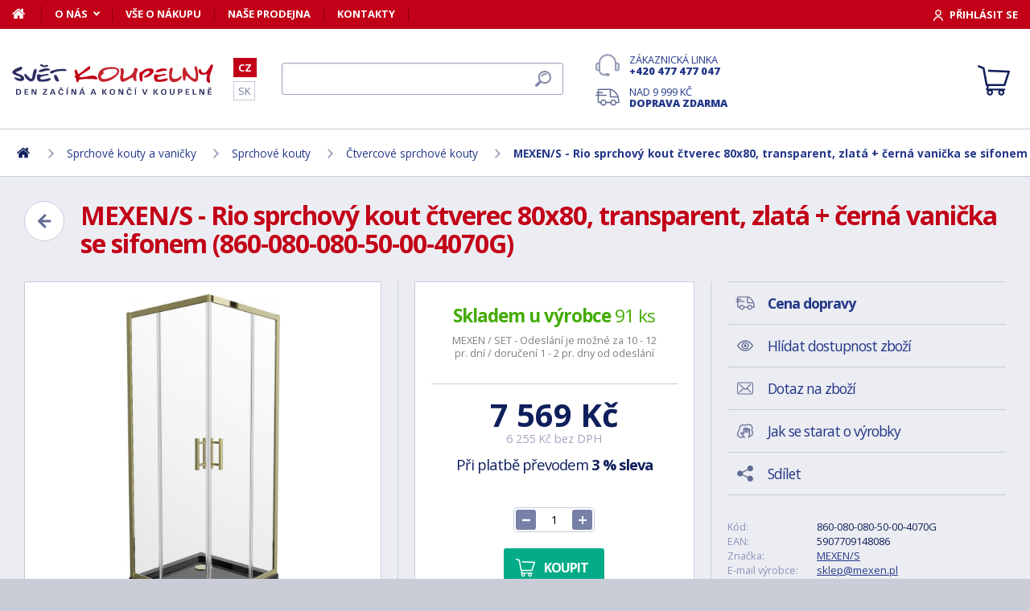

--- FILE ---
content_type: text/html; charset=utf-8
request_url: https://www.svet-koupelny.cz/produkt/rio-sprchovy-kout-ctverec-80x80-cm-transparent-zlata-cerna-vanicka-se-sifonem-860-080-080-50-00-4070g/?utm_source=dgt&a_aid=5666cf52d1891&a_bid=a031d71a&chan=code19
body_size: 13153
content:
<!DOCTYPE html>
<html lang="cs">
<head>
	
	<base href="https://www.svet-koupelny.cz/">

<!-- ==================== META ==================== -->
<meta http-equiv="Content-Type" content="text/html; charset=utf-8">
<meta name="author" content="Svět koupelny.cz">
<meta name="robots" content="all, follow">

<meta name="Description" content="Čtvercov&yacute; sprchov&yacute; kout z kolekce&nbsp;Mexen RIO. Funkčn&iacute; posuvn&eacute; dveře se spolehliv&yacute;mi v&aacute;lečky, kter&eacute; zaručuj&iacute; plynul&eacute; a tich&eacute; posouv&aacute;n&iacute;. Povlak na skle usnadňuje j&amp;hellip;">
<meta name="Keywords" content="MEXEN/S - Rio sprchov&yacute; kout čtverec 80x80, transparent, zlat&aacute; + čern&aacute; vanička se sifonem (860-080-080-50-00-4070G), koupelny, vany, umyvadla, sprchov&eacute; kouty, vodovodn&iacute; baterie, levn&eacute;, n&aacute;bytek">

<meta name="viewport" content="width=device-width, initial-scale=1, maximum-scale=1.0">
<meta name="mobile-web-app-capable" content="yes">
<meta name="theme-color" content="#0f1f5b">

<!-- Facebook META -->
<meta property="og:url" content="https://www.svet-koupelny.cz/produkt/rio-sprchovy-kout-ctverec-80x80-cm-transparent-zlata-cerna-vanicka-se-sifonem-860-080-080-50-00-4070g/?utm_source=dgt&a_aid=5666cf52d1891&a_bid=a031d71a&chan=code19">
<meta property="og:image" content="https://www.svet-koupelny.cz/storage/photo/large/mexen-s-rio-sprchovy-kout-ctverec-80x80-transparent-zlata-cerna-vanicka-se-sifonem-860-080-080-50-00-4070g-6585018.jpg">
	<meta property="og:title" content="MEXEN/S - Rio sprchový kout čtverec 80x80, transparent, zlatá + černá vanička se sifonem (860-080-080-50-00-4070G)">
	<meta property="og:description" content="Čtvercový sprchový kout z kolekce Mexen RIO. Funkční posuvné dveře se spolehlivými válečky, které zaručují plynulé a tiché posouvání. Povlak na skle usnadňuje j&hellip;">

<meta name="lb-facets" content="price_amount, availability_rank_text, brand">

<title>MEXEN/S - Rio sprchov&yacute; kout čtverec 80x80, transparent, zlat&aacute; + čern&aacute; vanička se sifonem (860-080-080-50-00-4070G) - Svět koupelny.cz</title>

<link rel="canonical" href="https://www.svet-koupelny.cz/produkt/rio-sprchovy-kout-ctverec-80x80-cm-transparent-zlata-cerna-vanicka-se-sifonem-860-080-080-50-00-4070g/"><link rel="manifest" href="https://www.svet-koupelny.cz/manifest.svet-koupelny.cz.json">

<meta name="seznam-wmt" content="H40PC7g6ZDo8Y2nJtkNS9LuhaugXPgPK">
<meta name="facebook-domain-verification" content="ngt3rsuswjvkfbwrodkjzz89azvcoh">
<!-- ==================== ICON ==================== -->
<link rel="shortcut icon" href="https://www.svet-koupelny.cz/favicon.ico">

<!-- ==================== PLUGINS ==================== -->
<script src="plugins/jquery/jquery.min.js" type="text/javascript"></script>
<script src="plugins/jquery/jquery.cookie.js" type="text/javascript"></script>

<link href="plugins/lightbox/dist/css/lightbox.min.css" rel="stylesheet" type="text/css">
<script type="text/javascript" src="plugins/lightbox/dist/js/lightbox.min.js"></script>

<link href="plugins/jrange/jquery.range.css" rel="stylesheet" type="text/css">	
<script src="plugins/jrange/jquery.range.js" type="text/javascript"></script>

<link href="plugins/fluidable/fluidable-min.css" rel="stylesheet" type="text/css">	

<!-- ==================== CSS ==================== -->
<link href="resources/all/css/ui.base.css" rel="stylesheet" type="text/css">	
<link href="resources/all/css/ui.layout.css" rel="stylesheet" type="text/css">	
<link href="resources/svet-koupelny.cz/css/ui.layout.css" rel="stylesheet" type="text/css">
<link href="resources/all/css/ui.banners.css" rel="stylesheet" type="text/css">	
<link href="resources/all/css/ui.print.css" rel="stylesheet" media="print" type="text/css">

<!-- ==================== JS ==================== -->
<script type="text/javascript">
	var configBaseUrl = 'https://www.svet-koupelny.cz/';
	var currentUrl = 'https://www.svet-koupelny.cz/produkt/rio-sprchovy-kout-ctverec-80x80-cm-transparent-zlata-cerna-vanicka-se-sifonem-860-080-080-50-00-4070g/?utm_source=dgt&a_aid=5666cf52d1891&a_bid=a031d71a&chan=code19';
	var configLanguage = 'cz';
	var configCurrency = 'CZK';
	var configCurrencyName = 'Kč';
</script>

<script type="text/javascript" src="resources/all/js/system.js"></script>
<script type="text/javascript" src="resources/all/js/controls.js"></script>
<script type="text/javascript" src="resources/all/js/ui.js"></script>
<script type="text/javascript" src="resources/all/js/catalog.js"></script>

<script type="application/ld+json">
{
	"@context": "http://schema.org",
	"@type": "WebSite",
	"name": "Svět-koupelny.cz",
	"alternateName": "Svět-koupelny.cz",
	"url": "https://www.svet-koupelny.cz/",
	"potentialAction": {
		"@type": "SearchAction",
		"target": "https://www.svet-koupelny.cz/?search={search}",
		"query-input": "required name=search"
	}
}
</script><script type="application/ld+json">
{
	"@context": "http://schema.org",
	"@type": "BreadcrumbList",
	"itemListElement": [
		{
			"@type": "ListItem",
			"position": 1,
			"item": {
				"name": "Domů",
				"@id": "https://www.svet-koupelny.cz/"
			}
		}
			
						,{
				"@type": "ListItem",
				"position": 2,
				"item": {
					"name": "Sprchov&eacute; kouty a vaničky",
					"@id": "https://www.svet-koupelny.cz/sprchove-kouty-a-vanicky/"
				}
			}
						,{
				"@type": "ListItem",
				"position": 3,
				"item": {
					"name": "Sprchov&eacute; kouty",
					"@id": "https://www.svet-koupelny.cz/sprchove-kouty/"
				}
			}
						,{
				"@type": "ListItem",
				"position": 4,
				"item": {
					"name": "Čtvercov&eacute; sprchov&eacute; kouty",
					"@id": "https://www.svet-koupelny.cz/ctvercove-sprchove-kouty/"
				}
			}
						,{
				"@type": "ListItem",
				"position": 5,
				"item": {
					"name": "MEXEN/S - Rio sprchov&yacute; kout čtverec 80x80, transparent, zlat&aacute; + čern&aacute; vanička se sifonem (860-080-080-50-00-4070G)",
					"@id": "https://www.svet-koupelny.cz/produkt/rio-sprchovy-kout-ctverec-80x80-cm-transparent-zlata-cerna-vanicka-se-sifonem-860-080-080-50-00-4070g/"
				}
			}
						]
}
</script>

<script type="application/ld+json">
{
	"@context": "https://schema.org/",
	"@type": "Product",
	"name": "MEXEN/S - Rio sprchov&yacute; kout čtverec 80x80, transparent, zlat&aacute; + čern&aacute; vanička se sifonem (860-080-080-50-00-4070G)",
	"sku": "860-080-080-50-00-4070G",
	"gtin": "5907709148086",
	"category": "[Čtvercové sprchové kouty]",
	"image": [
		"https://www.svet-koupelny.cz/storage/photo/large/mexen-s-rio-sprchovy-kout-ctverec-80x80-transparent-zlata-cerna-vanicka-se-sifonem-860-080-080-50-00-4070g-6585018.jpg" 
					,"https://www.svet-koupelny.cz/storage/photo/large/8033429.jpg"
					,"https://www.svet-koupelny.cz/storage/photo/large/8033430.jpg"
					,"https://www.svet-koupelny.cz/storage/photo/large/8033431.jpg"
					,"https://www.svet-koupelny.cz/storage/photo/large/8090540.jpg"
					,"https://www.svet-koupelny.cz/storage/photo/large/8090541.jpg"
					,"https://www.svet-koupelny.cz/storage/photo/large/8090542.jpg"
					,"https://www.svet-koupelny.cz/storage/photo/large/8090543.jpg"
				],
	"description": "Čtvercov&yacute; sprchov&yacute; kout z kolekce&nbsp;Mexen RIO. Funkčn&iacute; posuvn&eacute; dveře se spolehliv&yacute;mi v&aacute;lečky, kter&eacute; zaručuj&iacute; plynul&eacute; a tich&eacute; posouv&aacute;n&iacute;. Povlak na skle usnadňuje jejich či&scaron;těn&iacute;, takže si můžete d&eacute;le už&iacute;vat dokonale průhledn&eacute; a leskl&eacute; sklo. Tvrzen&eacute; a bezpečn&eacute; sklo o s&iacute;le a povrchov&eacute; prvky dveř&iacute; jsou vyrobeny z nerezov&eacute;ho materi&aacute;lu pokryt&eacute;ho povrchovou &uacute;pravou. Mont&aacute;ž je možn&aacute; na podlahu nebo se sprchovou vaničkou.

rozměr: 80x80x190 cm
barva profilu: zlat&aacute;
sklo: transparent
madlo: kov
sada těsněn&iacute; pro odvod vody

Sklo posuvn&yacute;ch dveř&iacute; do sprchov&eacute;ho koutu snadno vyčist&iacute;te
Cel&eacute;&nbsp;6&nbsp;mm tvrzen&eacute; sklo&nbsp;v&yacute;robce opatřil ochrannou nano technologi&iacute; Easy Clean, kter&aacute; umožňuje velmi snadn&eacute; či&scaron;těn&iacute;. Stejně tak dobře vyčist&iacute;te i postrann&iacute; profily. I přesto doporučujeme použ&iacute;vat&nbsp;stěrku, kter&aacute; zamez&iacute; usych&aacute;n&iacute; kapiček na skle a vzniku nevzhledn&eacute;ho matn&eacute;ho vzhledu.
Souč&aacute;st&iacute; sprchov&eacute;ho koutu je vanička&nbsp;vyroben&aacute; ze sanit&aacute;rn&iacute;ho akryl&aacute;tu&nbsp;nejvy&scaron;&scaron;&iacute; kvality. Sprchov&aacute; vanička v tenk&eacute; verzi může b&yacute;t namontov&aacute;n&amp;hellip;",
	"brand": "MEXEN/S",
	"offers": {
		"@type": "Offer",
		"price": "7569",
		"priceCurrency": "CZK",
		"availability": "http://schema.org/InStock",
		"url": "https://www.svet-koupelny.cz/produkt/rio-sprchovy-kout-ctverec-80x80-cm-transparent-zlata-cerna-vanicka-se-sifonem-860-080-080-50-00-4070g/"
	}
	}
</script>
				<link rel="stylesheet" href="https://cdn.koupelnymost.cz/apps/cookieconsent/1.0/lib/v3/cookieconsent.css">
		<script  src="https://cdn.koupelnymost.cz/apps/cookieconsent/1.0/lib/v3/cookieconsent.umd.js" type="module"></script>
		<script  src="https://cdn.koupelnymost.cz/apps/cookieconsent/1.0/www.svet-koupelny.cz/init.js?key=jz26fwe21sdfwFdee5" type="module"></script>
		<!-- Global site tag (gtag.js) - Google Analytics -->
<script async src="https://www.googletagmanager.com/gtag/js?id=GTM-5ZF9XTLB" type="text/javascript" data-category="analytics"></script>
<script type="text/javascript">
	window.dataLayer = window.dataLayer || [];
	function gtag(){dataLayer.push(arguments);}

	window.gtagEnabled = true;

	gtag('js', new Date()); 

	gtag('config', 'GTM-5ZF9XTLB'); // Besteto GTM
	//gtag('config', 'UA-6489464-46');
	gtag('config', 'G-EC06Q7WDHK');
	gtag('config', 'AW-1005142257'); // Besteto	
	

	
			var google_tag_params = {
				ecomm_prodid: '',
				ecomm_pagetype: 'product',
				ecomm_totalvalue: 7569
			};

			gtag('event', 'view_item', {
				'send_to': 'AW-938394214',
				currency: 'CZK',
				value: 7569,
				items: [
				{
					item_id: '',
					item_name: 'MEXEN/S - Rio sprchový kout čtverec 80x80, transparent, zlatá + černá vanička se sifonem (860-080-080-50-00-4070G)',
					item_brand: 'MEXEN/S',
					item_category: '',
					item_variant: 'MEXEN/S - Rio sprchový kout čtverec 80x80, transparent, zlatá + černá vanička se sifonem (860-080-080-50-00-4070G)',
					price: 7569,
					quantity: 1
				}
				]
			});

			gtag('event', 'page_view', {
				'send_to': 'AW-938394214',
				'value': 7569,
				'items': [
				{
					'id': '',
					'google_business_vertical': 'retail',
				}
				]
			});
		
</script>
<!-- Google Analytics: END -->
<meta name="facebook-domain-verification" content="ngt3rsuswjvkfbwrodkjzz89azvcoh">


<!-- Facebook Pixel Code -->
<script type="text/plain" data-category="targeting" data-service="Facebook">
!function(f,b,e,v,n,t,s){if(f.fbq)return;n=f.fbq=function(){n.callMethod?
n.callMethod.apply(n,arguments):n.queue.push(arguments)};if(!f._fbq)f._fbq=n;
n.push=n;n.loaded=!0;n.version='2.0';n.queue=[];t=b.createElement(e);t.async=!0;
t.src=v;s=b.getElementsByTagName(e)[0];s.parentNode.insertBefore(t,s)}(window,
document,'script','//connect.facebook.net/en_US/fbevents.js');

fbq('init', '168910210145802');

fbq('track', 'ViewContent', {
			content_name: 'MEXEN/S - Rio sprchový kout čtverec 80x80, transparent, zlatá + černá vanička se sifonem (860-080-080-50-00-4070G)',
			content_category: 'www.svet-koupelny.cz',
			content_ids: ['1058479'],
			content_type: 'product',
			value: 7569,
			currency: 'CZK'
		});

</script>
<noscript><img height="1" width="1" style="display:none" src="https://www.facebook.com/tr?id=168910210145802&ev=PageView&noscript=1" /></noscript>
<!-- End Facebook Pixel Code -->

	<script async src="https://scripts.luigisbox.com/LBX-201305.js"></script>
	<script type="text/plain" data-category="analytics" data-service="Bing">
  (function(w,d,t,r,u)
  {
    var f,n,i;
    w[u]=w[u]||[],f=function()
    {
      var o={ti:"97074821", enableAutoSpaTracking: true}; 
      o.q=w[u],w[u]=new UET(o),w[u].push("pageLoad") 
    },
    n=d.createElement(t),n.src=r,n.async=1,n.onload=n.onreadystatechange=function()
    {
      var s=this.readyState;
      s&&s!=="loaded"&&s!=="complete"||(f(),n.onload=n.onreadystatechange=null)
    },
    i=d.getElementsByTagName(t)[0],i.parentNode.insertBefore(n,i)
  })
  (window,document,"script","//bat.bing.com/bat.js","uetq");

  
</script>
<!-- Start Srovname.cz Pixel -->
<script type="text/plain" data-category="targeting" data-service="Srovnamecz">
!function(e,n,t,a,s,o,r){ e[a]||((s=e[a]=function(){s.process?s.process.apply(s,arguments):s.queue.push(arguments)}).queue=[],(o=n.createElement(t)).async=1,o.src='https://tracking.srovname.cz/srovnamepixel.js',o.dataset.srv9="1",(r=n.getElementsByTagName(t)[0]).parentNode.insertBefore(o,r))}(window,document,"script","srovname");srovname("init",'d5ff2d283c5b766f0a98f4ac58695a70');
</script>
<!-- End Srovname.cz Pixel -->

</head>

<body >

	
	<div class="bg  without-sidebar">
		<!-- HEADER -->
		<div id="header">
			<a href="https://www.svet-koupelny.cz/" class="logo" title="Přejít na titulní stránku"></a>	

			<div class="header-bar">
				<ul class="menu">
					<li><a href="https://www.svet-koupelny.cz/" class="home" aria-label="Domů"><span>Domů</span></a></li>
					<li><a href="https://www.svet-koupelny.cz/o-nakupu/" data-popup="true">O nás</a>
						<ul>
							<li><a href="https://www.svet-koupelny.cz/o-nas/">O nás</a></li>
							<li><a href="https://www.svet-koupelny.cz/nas-sklad/">Sklad</a></li>		
							<li><a href="https://www.svet-koupelny.cz/reklamace/">Reklamace</a></li>
							<li><a href="https://www.svet-koupelny.cz/doprava/">Doprava a platba</a></li>
							<li><a href="https://www.svet-koupelny.cz/zakaznicky-servis/">Zákaznický servis</a></li>
							<li><a href="https://www.svet-koupelny.cz/certifikaty/">Certifikáty</a></li>
						</ul>
					</li>
					<li><a href="https://www.svet-koupelny.cz/o-nakupu/" >Vše o nákupu</a>
											</li>
					<li><a href="https://www.svet-koupelny.cz/prodejna/">Naše prodejna</a></li>
					<li><a href="https://www.svet-koupelny.cz/kontakty/">Kontakty</a></li>
				</ul>
				<div class="account">
										<a href="https://www.svet-koupelny.cz/dialog/prihlasit" data-dialog="true" class="button-login"><span>Přihlásit se</span></a>
									</div>
			</div>

			<ul class="language menu">
				<li class="active"><a href="https://www.svet-koupelny.cz">CZ</a></li>
				<li ><a href="https://www.svet-kupelne.sk">SK</a></li>
			</ul>

			<form action="https://www.svet-koupelny.cz/hledat/" method="GET" name="form-search" id="form-search" >
				<input type="text" name="search" aria-label="Hledat" id="search" placeholder="Hledat dle názvu zboží nebo kódu..." value="" required>
				<button type="submit" aria-label="Hledat"><span>Hledat</span></button>
			</form>

			<div class="buttons">
				<a href="tel:00420477477047" class="support">Zákaznická linka <strong>+420 477 477 047</strong></a>
				<a href="https://www.svet-koupelny.cz/doprava/" class="delivery">Nad 9&nbsp;999&nbsp;Kč <strong>doprava zdarma</strong></a>
			</div>

			<a href="https://www.svet-koupelny.cz/kosik/zbozi/" class="cart">
				<strong>Košík</strong>
				<span class="count" id="cartCounter" style="display: none;">0</span>
			</a>

			<div id="button-search"></div>
			<div id="button-menu"></div>
		</div>

		<!-- MENU -->
		<div id="menu">
			<div id="menu-wrapper-mobile"></div>
			
			<ul id="menu-pages">
				<li><a href="https://www.svet-koupelny.cz/"><span>Domů</span></a></li>
				<li><a href="https://www.svet-koupelny.cz/o-nakupu/">O nás</a></li>
				<li><a href="https://www.svet-koupelny.cz/o-nakupu/">Vše o nákupu</a></li>
				<li><a href="https://www.svet-koupelny.cz/prodejna/">Naše prodejna</a></li>
				<li><a href="https://www.svet-koupelny.cz/kontakty/">Kontakty</a></li>
			</ul>		
		</div>
		
		<!-- PAGE -->
		<div id="page">
						<ul class="nav">
				<li>
					<a href="https://www.svet-koupelny.cz/" aria-label="Domů"><span>Domů</span></a>
				</li>
									<li>
							
							<a href="https://www.svet-koupelny.cz/sprchove-kouty-a-vanicky/"><span>Sprchové kouty a vaničky</span></a>
											</li>
									<li>
							
							<a href="https://www.svet-koupelny.cz/sprchove-kouty/"><span>Sprchové kouty</span></a>
											</li>
									<li>
							
							<a href="https://www.svet-koupelny.cz/ctvercove-sprchove-kouty/"><span>Čtvercové sprchové kouty</span></a>
											</li>
									<li>
							
							<a href="https://www.svet-koupelny.cz/produkt/rio-sprchovy-kout-ctverec-80x80-cm-transparent-zlata-cerna-vanicka-se-sifonem-860-080-080-50-00-4070g/"><span>MEXEN/S - Rio sprchový kout čtverec 80x80, transparent, zlatá + černá vanička se sifonem (860-080-080-50-00-4070G)</span></a>
											</li>
							</ul>
			
			
			<div class="content">
								
	<link href="resources/all/css/page.product.css" rel="stylesheet" type="text/css">	
	<script type="text/javascript" src="resources/all/js/catalog.product.js"></script>
	
	<script>
		$(function(){
			
			
			$('#delivery-link').unbind("click").click(function(e){
				e.preventDefault();
				$('a[data-tab-content="delivery"]').click();
				$('html,body').animate({ scrollTop: $('#tab-delivery').offset().top }, 500);
			});

			$('.faq-items > .item .prop-link').click(function(e){
				e.preventDefault();
				$(this).closest('.item').find('.prop-answer').slideToggle(200);
			});

		
			$('a[data-tab-content="attributes"]').unbind('click').click(function(e){
				e.preventDefault();				
				if($('#attributes-anchor').length)
				{
					$('a[data-tab-content="description"]').click();
					$('html,body').animate({ scrollTop: $('#attributes-anchor').offset().top - 30 }, 500);
				}
			});
			
			ctlCounterInit();
			classUIColumnsSetSameHeight();

		});
	</script>

	<div class="page-product">
		
		<a href="https://www.svet-koupelny.cz/ctvercove-sprchove-kouty/" class="button-back-arrow" aria-label="Zpět"></a>
		<h1>MEXEN/S - Rio sprchový kout čtverec 80x80, transparent, zlatá + černá vanička se sifonem (860-080-080-50-00-4070G)</h1>
		<div class="clear"></div>

		
				
		<div class="col-group col-same-height columns-product">
			<div class="column-photo">
				<div class="photo-main">
					<a href="https://www.svet-koupelny.cz/storage/photo/large/mexen-s-rio-sprchovy-kout-ctverec-80x80-transparent-zlata-cerna-vanicka-se-sifonem-860-080-080-50-00-4070g-6585018.jpg" title="MEXEN/S - Rio sprchový kout čtverec 80x80, transparent, zlatá + černá vanička se sifonem (860-080-080-50-00-4070G)" data-lightbox="gallery" style="background-image: url(https://www.svet-koupelny.cz/storage/photo/large/mexen-s-rio-sprchovy-kout-ctverec-80x80-transparent-zlata-cerna-vanicka-se-sifonem-860-080-080-50-00-4070g-6585018.jpg);">
						<img src="https://www.svet-koupelny.cz/storage/photo/large/mexen-s-rio-sprchovy-kout-ctverec-80x80-transparent-zlata-cerna-vanicka-se-sifonem-860-080-080-50-00-4070g-6585018.jpg" loading="lazy" alt="MEXEN/S - Rio sprchový kout čtverec 80x80, transparent, zlatá + černá vanička se sifonem (860-080-080-50-00-4070G)">
					</a>
					<div class="states">
																													</div>
									</div>

									<div class="photo-gallery">
													<a href="https://www.svet-koupelny.cz/storage/photo/large/8033429.jpg" class="" title="MEXEN/S - Rio sprchový kout čtverec 80x80, transparent, zlatá + černá vanička se sifonem (860-080-080-50-00-4070G)" data-lightbox="gallery" style="background-image: url(https://www.svet-koupelny.cz/storage/photo/small/8033429.jpg);">
								<img src="https://www.svet-koupelny.cz/storage/photo/large/8033429.jpg" loading="lazy" alt="MEXEN/S - Rio sprchový kout čtverec 80x80, transparent, zlatá + černá vanička se sifonem (860-080-080-50-00-4070G)">
							</a>
													<a href="https://www.svet-koupelny.cz/storage/photo/large/8033430.jpg" class="" title="MEXEN/S - Rio sprchový kout čtverec 80x80, transparent, zlatá + černá vanička se sifonem (860-080-080-50-00-4070G)" data-lightbox="gallery" style="background-image: url(https://www.svet-koupelny.cz/storage/photo/small/8033430.jpg);">
								<img src="https://www.svet-koupelny.cz/storage/photo/large/8033430.jpg" loading="lazy" alt="MEXEN/S - Rio sprchový kout čtverec 80x80, transparent, zlatá + černá vanička se sifonem (860-080-080-50-00-4070G)">
							</a>
													<a href="https://www.svet-koupelny.cz/storage/photo/large/8033431.jpg" class="" title="MEXEN/S - Rio sprchový kout čtverec 80x80, transparent, zlatá + černá vanička se sifonem (860-080-080-50-00-4070G)" data-lightbox="gallery" style="background-image: url(https://www.svet-koupelny.cz/storage/photo/small/8033431.jpg);">
								<img src="https://www.svet-koupelny.cz/storage/photo/large/8033431.jpg" loading="lazy" alt="MEXEN/S - Rio sprchový kout čtverec 80x80, transparent, zlatá + černá vanička se sifonem (860-080-080-50-00-4070G)">
							</a>
													<a href="https://www.svet-koupelny.cz/storage/photo/large/8090540.jpg" class="" title="MEXEN/S - Rio sprchový kout čtverec 80x80, transparent, zlatá + černá vanička se sifonem (860-080-080-50-00-4070G)" data-lightbox="gallery" style="background-image: url(https://www.svet-koupelny.cz/storage/photo/small/8090540.jpg);">
								<img src="https://www.svet-koupelny.cz/storage/photo/large/8090540.jpg" loading="lazy" alt="MEXEN/S - Rio sprchový kout čtverec 80x80, transparent, zlatá + černá vanička se sifonem (860-080-080-50-00-4070G)">
							</a>
													<a href="https://www.svet-koupelny.cz/storage/photo/large/8090541.jpg" class="" title="MEXEN/S - Rio sprchový kout čtverec 80x80, transparent, zlatá + černá vanička se sifonem (860-080-080-50-00-4070G)" data-lightbox="gallery" style="background-image: url(https://www.svet-koupelny.cz/storage/photo/small/8090541.jpg);">
								<img src="https://www.svet-koupelny.cz/storage/photo/large/8090541.jpg" loading="lazy" alt="MEXEN/S - Rio sprchový kout čtverec 80x80, transparent, zlatá + černá vanička se sifonem (860-080-080-50-00-4070G)">
							</a>
													<a href="https://www.svet-koupelny.cz/storage/photo/large/8090542.jpg" class="" title="MEXEN/S - Rio sprchový kout čtverec 80x80, transparent, zlatá + černá vanička se sifonem (860-080-080-50-00-4070G)" data-lightbox="gallery" style="background-image: url(https://www.svet-koupelny.cz/storage/photo/small/8090542.jpg);">
								<img src="https://www.svet-koupelny.cz/storage/photo/large/8090542.jpg" loading="lazy" alt="MEXEN/S - Rio sprchový kout čtverec 80x80, transparent, zlatá + černá vanička se sifonem (860-080-080-50-00-4070G)">
							</a>
													<a href="https://www.svet-koupelny.cz/storage/photo/large/8090543.jpg" class="" title="MEXEN/S - Rio sprchový kout čtverec 80x80, transparent, zlatá + černá vanička se sifonem (860-080-080-50-00-4070G)" data-lightbox="gallery" style="background-image: url(https://www.svet-koupelny.cz/storage/photo/small/8090543.jpg);">
								<img src="https://www.svet-koupelny.cz/storage/photo/large/8090543.jpg" loading="lazy" alt="MEXEN/S - Rio sprchový kout čtverec 80x80, transparent, zlatá + černá vanička se sifonem (860-080-080-50-00-4070G)">
							</a>
																			<span class="more"></span>
											</div>
							</div>
			<div class="column-cart">
				<div>
					
											<div class="prop-availability">
							<span class="prop-name color-stock">
								<strong>Skladem u výrobce</strong> 
								91 ks							</span><br>
							<span class="prop-note">
									
														
								MEXEN / SET - Odeslání je možné za 10 - 12 pr. dní / doručení 1 - 2 pr. dny od odeslání							</span>

													
						</div>
					
					
						<form action="" method="POST" name="form-cart" id="form-cart" class="prop-cart">		
							
																													
							
							

							<div class="prop-price">
								<strong class="">7&nbsp;569&nbsp;Kč</strong> <br>
								<span>6&nbsp;255&nbsp;Kč bez DPH</span>
							</div>
							
							
																	<p class="prop-price-bt">
																				Při platbě převodem <strong>3 % sleva</strong>
									</p>
								
								<br>
								<div class="ctl-counter" data-value="1"  data-name="pieces" data-id="pieces" style="margin-bottom: 10px;"></div>
								<br>

								<input type="hidden" name="action" value="cartAddProduct">
																<input type="hidden" name="productId" value="523293">
								<input type="hidden" name="variantId" value="1058479">
								<button type="submit" class="button cart no-print">Koupit</button>

															
								
																
								
								
							
						</form>
										
											<div class="prop-manufacturer">
							<a href="https://www.svet-koupelny.cz/znacka/mexen-s/"><img src="https://www.svet-koupelny.cz/storage/photo/small/6134914.jpg" loading="lazy" alt="MEXEN/S"></a>
						</div>
									</div>
			</div>
			<div class="column-info">

				<ul class="menu">
					<li><a href="#tab-delivery" id="delivery-link" class="delivery"><strong>Cena dopravy</strong></a></li>
										<li><a href="#" data-href="dialog/hlidac?p=523293" data-dialog-width="500" data-dialog="true" rel="nofollow" class="watchdog">Hlídat dostupnost zboží</a></li>
					<li><a href="#" data-href="dialog/dotaz?p=523293" data-dialog-width="400" data-dialog="true" rel="nofollow" data-dialog-side="true" class="message">Dotaz na zboží</a></li>
					<li><a href="https://www.svet-koupelny.cz/pece-o-vyrobky/" target="_blank" class="wash">Jak se starat o výrobky</a></li>
					<li><a href="#" data-href="dialog/sdilet?u=https%3A%2F%2Fwww.svet-koupelny.cz%2Fprodukt%2Frio-sprchovy-kout-ctverec-80x80-cm-transparent-zlata-cerna-vanicka-se-sifonem-860-080-080-50-00-4070g%2F%3Futm_source%3Ddgt%26a_aid%3D5666cf52d1891%26a_bid%3Da031d71a%26chan%3Dcode19" data-dialog-width="600" data-dialog="true" rel="nofollow" class="share">Sdílet</a></li>
				</ul>

				<table>
					<tr>
						<td>Kód:</td>
						<td>860-080-080-50-00-4070G</td>
					</tr>
											<tr>
							<td>EAN:</td>
							<td>5907709148086</td>
						</tr>
																<tr>
							<td>Značka:</td>
							<td><a href="https://www.svet-koupelny.cz/znacka/mexen-s/">MEXEN/S</a></td>
						</tr>
																<tr>
							<td>E-mail výrobce:</td>
							<td><a href="mailto:sklep@mexen.pl">sklep@mexen.pl</a></td>
						</tr>
																<tr>
							<td>Adresa výrobce:</td>
							<td>Mexen Polska, Sochaczewska 96B 05-870 Błonie-Wieś</td>
						</tr>
										<tr>
						<td>Odpovědnost za vady:</td>
						<td>24 měs.</td>
					</tr>
									</table>

								<hr>
				<div class="prop-annotation no-print">
					<div id="showHeurekaBadgeHere-2" style="float: right; margin-left: 15px; margin-bottom: 15px; height:100px; width: 100px;"></div>
					Čtvercový sprchový kout z kolekce Mexen RIO. Funkční posuvné dveře se spolehlivými válečky, které zaručují plynulé a tiché posouvání. Povlak na skle usnadňuje jejich čištění, takže si můžete déle užívat dokonale průhledné a lesklé sklo. Tvrzené a bez&hellip; (<a href="https://www.svet-koupelny.cz/produkt/rio-sprchovy-kout-ctverec-80x80-cm-transparent-zlata-cerna-vanicka-se-sifonem-860-080-080-50-00-4070g/?utm_source=dgt&a_aid=5666cf52d1891&a_bid=a031d71a&chan=code19#popis">celý popis</a>)
				</div>
							</div>
		</div>
		
				<fieldset>
			
<div class="callback">
	<div class="prop-title">
		<h2>Potřebuje poradit s výběrem? <br><strong>Poradíme Vám</strong></h2>
		<p>Nechte nám na sebe číslo a my Vám zavoláme zpátky.</p>
	</div>
	<form action="" class="prop-form" id="formCallback">
		<input type="text" name="phone" id="callbackPhone" value="" placeholder="Vaše telefonní číslo" maxlength="25" required>
		<input name="action" type="hidden" value="sendCallback">
		<input type="hidden" name="recaptchaResponse" id="recaptchaResponse1" value="">

	<script>
	$(function(){

		$('#callbackPhone').focus(function(e){

			var head = document.getElementsByTagName('head')[0]
			var script = document.createElement('script')
			script.type = 'text/javascript';
			script.src = 'https://www.google.com/recaptcha/api.js?render=6LfdD5ciAAAAAHp9Vnd1dnFkmipZtNyz_jg1sN3b'
			head.appendChild(script);

			var interval = setInterval(function(){
			if(window.grecaptcha){
					grecaptcha.ready(function() {
					grecaptcha.execute('6LfdD5ciAAAAAHp9Vnd1dnFkmipZtNyz_jg1sN3b', {action: 'submit'}).then(function(token) {
						var recaptchaResponse1 = document.getElementById('recaptchaResponse1');            
						recaptchaResponse1.value = token;
					});
				});
				clearInterval(interval);
			}
			}, 200);

			$('#callbackPhone').unbind('focus');
		});
	});
	</script>


		<button class="button" type="submit">Zavolejte mi</button>

		<p>Přečtěte si naše <a href="https://www.svet-koupelny.cz/ochrana-osobnich-udaju/" target="_blank">zásady pro zpracování osobních údajů</a>.</p>
	</form>
</div>

<script>
	$(function(){
		$('#formCallback').submit(function(e) {
			e.preventDefault();
			sendCallback($('#formCallback').find('input[name="phone"]'), recaptchaResponse1.value);					
		});
	});

	function sendCallback(elmPhone, recaptchaToken)
	{
		var phone = elmPhone.val();
		if(phone.length)
		{
			$.post('request/sendCallback', { phone: phone, url: 'https%3A%2F%2Fwww.svet-koupelny.cz%2Fprodukt%2Frio-sprchovy-kout-ctverec-80x80-cm-transparent-zlata-cerna-vanicka-se-sifonem-860-080-080-50-00-4070g%2F%3Futm_source%3Ddgt%26a_aid%3D5666cf52d1891%26a_bid%3Da031d71a%26chan%3Dcode19', recaptchaResponse: recaptchaToken }, function(data){
				if(data.resultType == 'success')
				{
					elmPhone.val(null);
					alert('Děkujeme Vám.\nZavoláme Vám co nejdříve to bude možné.\n(Pracovní dny mezi 9.00 - 15.30)');
				}
				else
				{
					alert('Omlouváme se, ale odeslání telefonního čísla se nezdařilo. Zkuste to později, prosím. ' + data.errorMessage);
				}

				gtag('event', 'zavolame_vam', {
					'event_category': 'Formuláře',
					'event_label': 'Zavoláme Vám'
				});
			});				
		}
	}
	
</script>		</fieldset>
		
		<ul class="tabs large">
			<li class="active"><a href="#popis" data-tab-content="description">Popis</a></li>
			<li><a href="#sets" data-tab-content="sets">Set obsahuje <span class="count">3</span></a></li>						<li><a href="#parametry" data-tab-content="attributes">Parametry <span class="count">20</span></a></li>			
			<li><a href="#ke-stazeni" data-tab-content="documents">Ke stažení <span class="count">4</span></a></li>		
			<li><a href="#doprava" data-tab-content="delivery">Cena dopravy </a></li>		
			<li><a href="#review" data-tab-content="review">Recenze </a></li>
			<li><a href="#faq" data-tab-content="faq">Poradna </a></li>
		</ul>

		<div class="tab-content active" id="tab-description">
			<a name="popis" id="popis"></a>

			<div class="text">
				<p class="">Čtvercový sprchový kout z kolekce<span> </span><strong>Mexen RIO</strong>. Funkční posuvné dveře se spolehlivými válečky, které zaručují plynulé a tiché posouvání. Povlak na skle usnadňuje jejich čištění, takže si můžete déle užívat dokonale průhledné a lesklé sklo. Tvrzené a bezpečné sklo o síle a povrchové prvky dveří jsou vyrobeny z nerezového materiálu pokrytého povrchovou úpravou. Montáž je možná na podlahu nebo se sprchovou vaničkou.</p>
<ul>
<li>rozměr: 80x80x190 cm</li>
<li>barva profilu: zlatá</li>
<li>sklo: transparent</li>
<li>madlo: kov</li>
<li>sada těsnění pro odvod vody</li>
</ul>
<h3>Sklo posuvných dveří do sprchového koutu snadno vyčistíte</h3>
<p class="">Celé<strong><span class=""><span> </span>6</span><span> </span>mm tvrzené sklo</strong><span> </span>výrobce opatřil ochrannou nano technologií Easy Clean, která umožňuje velmi snadné čištění. Stejně tak dobře vyčistíte i postranní profily. I přesto doporučujeme používat<span> </span><a href="https://www.svet-koupelny.cz/?search=7994&amp;lb.f%5B%5D=category%3AMEXEN">stěrku</a>, která zamezí usychání kapiček na skle a vzniku nevzhledného matného vzhledu.</p>
<p class=""><strong>Součástí sprchového koutu je vanička<span> </span></strong><span><strong>vyrobená ze sanitárního akrylátu</strong> nejvyšší kvality. Sprchová vanička v tenké verzi může být namontována přímo na podlahu nebo zapuštěna do podlahy. </span></p>
<ul>
<li>velikost: 80x80x5 cm</li>
<li>zesílené dno</li>
<li><span>včetně sifonu čistitelným</span><span> </span>shora</li>
<li>průměr odtoku: 90 mm</li>
<li>povrchová úprava krytky: zlatá</li>
</ul>				<div class="clear"></div>

									<h2 id="attributes-anchor">Parametry</h2>
					<table class="properties">
						<tbody>
														<tr>
								<th><span  title="">Hloubka</span></th>
								<td>80</td>
							</tr>
														<tr>
								<th><span  title="">Profil</span></th>
								<td>Zlatý</td>
							</tr>
														<tr>
								<th><span  title="">Šířka</span></th>
								<td>80</td>
							</tr>
														<tr>
								<th><span  title="">Tloušťka výplně</span></th>
								<td>6 mm</td>
							</tr>
														<tr>
								<th><span  title="">Typ</span></th>
								<td>Čtvercová</td>
							</tr>
														<tr>
								<th><span  title="">Výplň</span></th>
								<td>Transparent</td>
							</tr>
														<tr>
								<th><span  title="">Výška</span></th>
								<td>190 cm</td>
							</tr>
														<tr>
								<th><span  title="">Váha</span></th>
								<td>Černá</td>
							</tr>
														<tr>
								<th><span  title="">Série</span></th>
								<td>Rio</td>
							</tr>
														<tr>
								<th><span  title="">Provedení</span></th>
								<td>Posuvné</td>
							</tr>
														<tr>
								<th><span  title="">EAN</span></th>
								<td>5907709148086</td>
							</tr>
														<tr>
								<th><span  title="">Kód</span></th>
								<td>860-080-080-50-00-4070G</td>
							</tr>
														<tr>
								<th><span  title="">Ochranný povrch</span></th>
								<td>Ano</td>
							</tr>
														<tr>
								<th><span  title="">Šířka otvoru</span></th>
								<td>455</td>
							</tr>
														<tr>
								<th><span  title="">Bezpečnostní sklo</span></th>
								<td>Ano</td>
							</tr>
														<tr>
								<th><span  title="">Výška vaničky</span></th>
								<td>5 cm</td>
							</tr>
														<tr>
								<th><span  title="">AKLIMATIZACE</span></th>
								<td>Před instalací se musí zajistit dostatečná AKLIMATIZACE zboží podle ročního období, minimálně 48 hodin při pokojové teplotě.</td>
							</tr>
														<tr>
								<th><span  title="">Instalační rozměr</span></th>
								<td>POZOR: Přesný instalační rozměr je v dokumentaci, označení v produktu není instalační rozměr.</td>
							</tr>
														<tr>
								<th><span  title="">Výrobce</span></th>
								<td>Mexen</td>
							</tr>
														<tr>
								<th><span  title="">Instalace</span></th>
								<td>Univerzální</td>
							</tr>
													</tbody>
					</table>
				
				
				<div class="text-center fs-mid" style="margin-top: 40px;">
					<hr>
					<strong class="color-green">Na balení si zakládáme!</strong> <a href="https://www.svet-koupelny.cz/doprava/">Prohlédněte si</a>, jak připravujeme a zabalíme Vaši objednávku.				</div>
			</div>
			<br><br>
			
		</div>
		
					<div class="tab-content" id="tab-attributes">
				<table class="properties">
					<tbody>
												<tr>
							<th><span  title="">Hloubka</span></th>
							<td>80</td>
						</tr>
												<tr>
							<th><span  title="">Profil</span></th>
							<td>Zlatý</td>
						</tr>
												<tr>
							<th><span  title="">Šířka</span></th>
							<td>80</td>
						</tr>
												<tr>
							<th><span  title="">Tloušťka výplně</span></th>
							<td>6 mm</td>
						</tr>
												<tr>
							<th><span  title="">Typ</span></th>
							<td>Čtvercová</td>
						</tr>
												<tr>
							<th><span  title="">Výplň</span></th>
							<td>Transparent</td>
						</tr>
												<tr>
							<th><span  title="">Výška</span></th>
							<td>190 cm</td>
						</tr>
												<tr>
							<th><span  title="">Váha</span></th>
							<td>Černá</td>
						</tr>
												<tr>
							<th><span  title="">Série</span></th>
							<td>Rio</td>
						</tr>
												<tr>
							<th><span  title="">Provedení</span></th>
							<td>Posuvné</td>
						</tr>
												<tr>
							<th><span  title="">EAN</span></th>
							<td>5907709148086</td>
						</tr>
												<tr>
							<th><span  title="">Kód</span></th>
							<td>860-080-080-50-00-4070G</td>
						</tr>
												<tr>
							<th><span  title="">Ochranný povrch</span></th>
							<td>Ano</td>
						</tr>
												<tr>
							<th><span  title="">Šířka otvoru</span></th>
							<td>455</td>
						</tr>
												<tr>
							<th><span  title="">Bezpečnostní sklo</span></th>
							<td>Ano</td>
						</tr>
												<tr>
							<th><span  title="">Výška vaničky</span></th>
							<td>5 cm</td>
						</tr>
												<tr>
							<th><span  title="">AKLIMATIZACE</span></th>
							<td>Před instalací se musí zajistit dostatečná AKLIMATIZACE zboží podle ročního období, minimálně 48 hodin při pokojové teplotě.</td>
						</tr>
												<tr>
							<th><span  title="">Instalační rozměr</span></th>
							<td>POZOR: Přesný instalační rozměr je v dokumentaci, označení v produktu není instalační rozměr.</td>
						</tr>
												<tr>
							<th><span  title="">Výrobce</span></th>
							<td>Mexen</td>
						</tr>
												<tr>
							<th><span  title="">Instalace</span></th>
							<td>Univerzální</td>
						</tr>
											</tbody>
				</table>
			</div>
		
					<div class="tab-content" id="tab-documents">
									<ul class="download">
													<li><a href="https://files.koupelnymost.cz/Návody/Poučení a podmínky CZ-SK.pdf" target="_blank">Poučení a podmínky CZ-SK.pdf</a> </li>
											</ul>
													<hr>
						<h4 class="color-light">MEXEN - Rio sprchový kout čtverec 80 x 80, transparent, zlatá  (860-080-080-50-00)</h4><ul class="download">									<li><a href="https://files.koupelnymost.cz/Návody/Rio návod.pdf" target="_blank">Rio návod.pdf</a> </li>
									</ul><h4 class="color-light">MEXEN - Sprchová vanička čtvercová 80x80 cm černá (40708080)</h4><ul class="download">									<li><a href="https://files.koupelnymost.cz/Návody/Vanička montážní-montážny návod.pdf" target="_blank">Vanička montážní-montážny návod.pdf</a> </li>
									</ul>							</div>
				
		
					<div class="tab-content" id="tab-sets">
				<div class="products" id="products-sets">
					<div class="item">
	<a href="https://www.svet-koupelny.cz/produkt/rio-sprchovy-kout-ctverec-80-x-80-cm-transparent-zlata-860-080-080-50-00/" class="prop-img" aria-label="MEXEN - Rio sprchový kout čtverec 80 x 80, transparent, zlatá  (860-080-080-50-00)">
		<img src="https://www.svet-koupelny.cz/storage/photo/small/mexen-rio-sprchovy-kout-ctverec-80-x-80-transparent-zlata-860-080-080-50-00-6561861.jpg" loading="lazy" alt="MEXEN - Rio sprchový kout čtverec 80 x 80, transparent, zlatá  (860-080-080-50-00)">
	</a>
	<span class="prop-avail color-stock">
					<strong>Skladem u výrobce</strong> 
						91 ks			</span>	
			<span class="prop-set-pieces">
			1 ks
		</span>
		<h3 class="prop-name" title="MEXEN"><a href="https://www.svet-koupelny.cz/produkt/rio-sprchovy-kout-ctverec-80-x-80-cm-transparent-zlata-860-080-080-50-00/">MEXEN - Rio sprchový kout čtverec 80 x 80, transparent, zlatá  (860-080-080-50-00)</a></h3>
	<span class="prop-desc"></span>
	
	<span class="prop-state">
		
			</span>

	
	<span class="footer">	
			
			<strong class="prop-price">4&nbsp;890&nbsp;Kč</strong>
						</span>
</div>
<div class="item">
	<a href="https://www.svet-koupelny.cz/produkt/sifon-ke-sprchove-vanicce-mexen-zlaty-49000-50/" class="prop-img" aria-label="Sifon ke sprchové vaničce MEXEN zlatý  (49000-50)">
		<img src="https://www.svet-koupelny.cz/storage/photo/small/sifon-ke-sprchove-vanicce-mexen-zlaty-49000-50-6412280.jpg" loading="lazy" alt="Sifon ke sprchové vaničce MEXEN zlatý  (49000-50)">
	</a>
	<span class="prop-avail color-stock">
					<strong>Skladem u výrobce</strong> 
						&gt; 99 ks			</span>	
			<span class="prop-set-pieces">
			1 ks
		</span>
		<h3 class="prop-name" title="MEXEN"><a href="https://www.svet-koupelny.cz/produkt/sifon-ke-sprchove-vanicce-mexen-zlaty-49000-50/">Sifon ke sprchové vaničce MEXEN zlatý  (49000-50)</a></h3>
	<span class="prop-desc"></span>
	
	<span class="prop-state">
		
			</span>

	
	<span class="footer">	
			
			<strong class="prop-price">260&nbsp;Kč</strong>
						</span>
</div>
<div class="item">
	<a href="https://www.svet-koupelny.cz/produkt/sprchova-vanicka-ctvercova-80-x80-cm-cerna-40708080/" class="prop-img" aria-label="MEXEN - Sprchová vanička čtvercová 80x80 cm černá (40708080)">
		<img src="https://www.svet-koupelny.cz/storage/photo/small/mexen-sprchova-vanicka-ctvercova-80x80-cm-cerna-40708080-6407440.jpg" loading="lazy" alt="MEXEN - Sprchová vanička čtvercová 80x80 cm černá (40708080)">
	</a>
	<span class="prop-avail color-stock">
					<strong>Skladem</strong> 
						1 ks			</span>	
			<span class="prop-set-pieces">
			1 ks
		</span>
		<h3 class="prop-name" title="MEXEN"><a href="https://www.svet-koupelny.cz/produkt/sprchova-vanicka-ctvercova-80-x80-cm-cerna-40708080/">MEXEN - Sprchová vanička čtvercová 80x80 cm černá (40708080)</a></h3>
	<span class="prop-desc"></span>
	
	<span class="prop-state">
		
			</span>

	
	<span class="footer">	
			
			<strong class="prop-price">2&nbsp;759&nbsp;Kč</strong>
						</span>
</div>
				</div>
			</div>
		
					<div class="tab-content" id="tab-delivery">
				<div class="delivery-payment product">
					
					<div class="text-center fs-mid" style="margin-bottom: 40px;">
						<strong class="color-green fs-big">Na balení si zakládáme!</strong> <br> <a href="https://www.svet-koupelny.cz/doprava/">Prohlédněte si</a>, jak připravujeme a zabalíme Vaši objednávku.					</div>

					<div>
													<div class="item">
								<div class="prop-image" style="background-image: url(https://www.svet-koupelny.cz/storage/delivery-logo/181);"></div>
								<div class="prop-name">
									<span>DHL - Doručení na adresu</span> 
									<br><span class="prop-description">Doručení na adresu s dodáním 1 - 2 pracovní dny od odeslání.</span>								</div>
								<div class="prop-price">389&nbsp;Kč</div>
							</div>
													<div class="item">
								<div class="prop-image" style="background-image: url(https://www.svet-koupelny.cz/storage/delivery-logo/37);"></div>
								<div class="prop-name">
									<span>Doobjednávka</span> 
									<br><span class="prop-description">Pokud máte u nás otevřenou objednávku, ke které chcete přidat další produkt. Dodání 1 - 2 pracovní dny od odeslání.</span>								</div>
								<div class="prop-price"><span class="color-green">zdarma</span></div>
							</div>
													<div class="item">
								<div class="prop-image" style="background-image: url(https://www.svet-koupelny.cz/storage/delivery-logo/42);"></div>
								<div class="prop-name">
									<span>Osobní odběr - prodejna MOST</span> 
									<br><span class="prop-description">Objednané zboží si můžete vyzvednout v naší prodejně na adrese SVĚT KOUPELNY Višňová 983 (vedle VZP), 434 01 Most, PO - PÁ 9:00 - 15:30, SO 9:00 - 12:00. Čekejte na informaci že je zboží připravené k výdeji. Děkujeme</span>								</div>
								<div class="prop-price"><span class="color-green">zdarma</span></div>
							</div>
							
					</div>
				

							
						<p class="message-info text-center">
							<strong>Produkt vyžaduje zabalení na paletu</strong><br>							Za uvedený typ balení je účtován poplatek ve výši <strong>+149&nbsp;Kč</strong>
						</p>
					
											<div class="packaging-info">
							<hr>
							<h3>Jak bude zboží zabalené?</h3>
							<div class="prop-photo" style="background-image: url(https://www.svet-koupelny.cz/storage/photo/large/5971521.jpg);"></div>					
							<p><strong>Nevratná půlpaleta</strong></p>
							<p><p>Vaše objednávka bude zabalena na nevratnou půlpaletu s dřevěným rámem, který chrání Vaše zboží proti poškození při přepravě. Hlavním důvodem je to, že se snažíme dělat maximum pro to, aby k Vám objednávka dorazila v pořádku a nepoškozená.</p>
<p></p></p>
						</div>
									</div>
			</div>
		
		<div class="tab-content" id="tab-review">
			<div class="text-center">
							</div>
			<br>

					</div>

		<div class="tab-content" id="tab-faq">
							<p>U zboží prozatím nikdo nepřidal žádný dotaz. Můžete být první&hellip;</p>
				<a href="dialog/product-faq?p=523293" data-dialog="true" data-dialog-width="700" rel="nofollow" class="button">Přidat dotaz</a>
					</div>

	</div>
	
	
		<script>
			if (typeof bianoTrack === 'function')
				bianoTrack('track', 'product_view', {id: ''});

			// ---------------------------------------------------------------
		</script>

		
		
			</div>
		</div>

		<!-- SIDEBAR -->
		
<div id="sidebar">
	
	<div id="menu-wrapper">
		<div class="menu-category">		
			
			<ul >
				<li class=""><a href="https://www.svet-koupelny.cz/akce-a-vyprodeje/">DOPRODEJ a 2. JAKOST</a></li><li class=""><a href="https://www.svet-koupelny.cz/umyvadla-a-umyvatka/">Sanitární keramika</a></li><li class=""><a href="https://www.svet-koupelny.cz/sprchove-kouty-a-vanicky/">Sprchové kouty a vaničky</a></li><li class=""><a href="https://www.svet-koupelny.cz/vany-a-vanove-zasteny/">Vany a vanové zástěny</a></li><li class=""><a href="https://www.svet-koupelny.cz/vodovodni-baterie/">Vodovodní baterie a sprchy</a></li><li class=""><a href="https://www.svet-koupelny.cz/koupelnovy-nabytek/">Koupelnový nábytek</a></li><li class=""><a href="https://www.svet-koupelny.cz/koupelnove-doplnky/">Koupelnové doplňky</a></li><li class=""><a href="https://www.svet-koupelny.cz/vytapeni-a-ohrev-vody/">Vytápění a ohřev vody</a></li><li class=""><a href="https://www.svet-koupelny.cz/topenarstvi/">Topenářství a instalatérství</a></li><li class=""><a href="https://www.svet-koupelny.cz/nerezovy-program/">Program do veřejných prostor</a></li><li class=""><a href="https://www.svet-koupelny.cz/invalidni-program/">Senior program</a></li><li class=""><a href="https://www.svet-koupelny.cz/retro/">Retro koupelny</a></li><li class=""><a href="https://www.svet-koupelny.cz/cerna-koupelna/">Černá koupelna</a></li><li class=""><a href="https://www.svet-koupelny.cz/zlata-koupelna/">Zlatá koupelna</a></li><li class=""><a href="https://www.svet-koupelny.cz/svetlo-a-led-pasky/">Osvětlení, světla a svítidla</a></li><li class=""><a href="https://www.svet-koupelny.cz/chemie-a-cistici-prostredky/">Chemie a čisticí prostředky</a></li><li class=""><a href="https://www.svet-koupelny.cz/drezy-a-doplnky/">Kuchyňské dřezy a doplňky</a></li><li class=""><a href="https://www.svet-koupelny.cz/ostatni/">Další vybavení do koupelny</a></li>
								<li class="tag t1"><a href="https://www.svet-koupelny.cz/znacka/">Zboží dle značky</a></li>
				<li class="tag t2"><a href="https://www.svet-koupelny.cz/akce-slevy/">Nejprodávanější vybavení do koupelny</a></li>
				<li class="tag t3"><a href="https://www.svet-koupelny.cz/koupelnove-novinky/">Novinky</a></li>
							</ul>
		</div>
	</div>

	<div id="filter-sidebar" data-view=""></div>
	
	<div class="content">
		
		<a href="https://www.svet-koupelny.cz/doprava/#dopravazdarma" class="banner-side-a a1">
							<span>Automaticky při platbě převodem</span><span>Sleva <span class="c">3%</span></span><span>na váš celý nákup</span>					
					</a>

		<a href="https://www.svet-koupelny.cz/doprava/#dopravazdarma" class="banner-side-a a2">
							<span>Doprava</span><span>zdarma</span><span>při nákupu nad 9&nbsp;999&nbsp;Kč</span>
						
		</a>

		<p>
							Jsme profesionálové v oblasti koupelen. V našem e-shopu najdete na 100 000 položek, ze kterých můžete pohodlně vybírat. Stavte se u nás klidně i pro radu, rádi vás uvidíme a pomůžeme v cestě za vaší vysněnou koupelnou!
					</p>

		<ul class="menu socials">
			<li><a href="https://www.facebook.com/SvetKoupelny" target="_blank" rel="nofollow" class="fb">Náš Facebook</a></li>
			<li><a href="https://www.instagram.com/svetkoupelny/" target="_blank" rel="nofollow" class="ig">Náš Instagram</a></li>
			<li><a href="https://www.youtube.com/user/svetvody" target="_blank" rel="nofollow" class="yt">Náš YouTube</a></li>
		</ul>

		<div class="payment-logos">
			<span>U nás můžete zaplatit pomocí:</span><br>
			<img src="resources/all/img/payment/gopay-light.png" alt="GoPay" loading="lazy" style="height: 27px;">
			<img src="resources/all/img/payment/visa-light.png" alt="Visa" loading="lazy" style="height: 22px;">
			<img src="resources/all/img/payment/mastercard-light.png" alt="Mastercard" loading="lazy" style="height: 35px;">
			<img src="resources/all/img/payment/googlepay-light.png" alt="Google Pay" loading="lazy" style="height: 30px;">
			<img src="resources/all/img/payment/applepay-light.png" alt="Apple Pay" loading="lazy" style="height: 30px;">
		</div>
	</div>
</div>
		<div class="clear"></div>

		<!-- FOOTER -->
		<div id="footer">
			<div class="column links">
				<h2>Užitečné odkazy</h2>
				<ul class="menu">
											<li><a href="https://www.svet-koupelny.cz/dialog/slevovy-kod" data-dialog="true">Mám slevový kód</a></li>
										<li><a href="https://www.svet-koupelny.cz/muj-ucet/">Můj účet</a></li>
					<li><a href="https://www.svet-koupelny.cz/o-nakupu/">Vše o nákupu</a>
					<li><a href="https://www.svet-koupelny.cz/doprava/">Doprava a platba</a></li>
					<li><a href="https://www.svet-koupelny.cz/zakaznicky-servis/">Zákaznický servis</a></li>
					<li><a href="https://www.svet-koupelny.cz/ochrana-osobnich-udaju/">Ochrana osobních údajů GDPR</a></li>
					<li><a href="https://www.svet-koupelny.cz/kontakty/">Kontakty</a></li>
					<li><a href="javascript:void(0);" aria-label="Změna souhlasu s Cookies" data-cc="show-preferencesModal" aria-haspopup="dialog">Změna souhlasu s Cookies</a></li>
				</ul>
			</div>
			<div class="column contacts">
				<h2>Kontakty</h2>
				<p>Pokud máte jakýkoliv dotaz z oblasti koupelen, nebo se chcete jen poradit, obraťte se na nás:</p>
				<div class="phone"><a href="tel:00420477477047"><strong>+420 477 477 047</strong></a> (Po - Pá: 9:00 - 15:30)</div>
				<div class="email"><a href="mailto:info@svet-koupelny.cz">info@svet-koupelny.cz</a></div>		
				<div class="deliveryTo cz">Doručení pouze v České republice</div>	
			</div>
			<div class="column store">
				<h2>Naše prodejna</h2>
				<p><strong>Svět-koupelny.cz</strong> <br>Višňová 983 (vedle VZP) <br>434 01 Most <br>Česká republika</p>
				<p><strong>Otevírací doba</strong> <br>Po - Pá: 9:00 - 15:30 <br>Sobota: 9:00 - 12:00 <br>Neděle: zavřeno</p>
			</div>
			<div class="column reviews">
				

<div class="stamp">
	
		<div id="showHeurekaBadgeHere-12"></div>
		<script type="text/javascript">
		//<![CDATA[
		var _hwq = _hwq || [];
		_hwq.push(['setKey', '766148200ECD5D4A7F8870807E840293']);_hwq.push(['showWidget', '12', '18755', 'Svět koupelny.cz', 'svet-koupelny-cz']);(function() {
		var ho = document.createElement('script'); ho.type = 'text/javascript'; ho.async = true;
		ho.src = 'https://cz.im9.cz/direct/i/gjs.php?n=wdgt&sak=766148200ECD5D4A7F8870807E840293';
		var s = document.getElementsByTagName('script')[0]; s.parentNode.insertBefore(ho, s);
		})();
		//]]>
		</script>

	
</div>


<div class="items">
		<div class="review">
		<p>"Skvělá komunikace, rychlost vyřízení objednávky, výborné zabalené zboží.&hellip;"</p>
		<span class="date">12.01.2026</span> 
		<span class="rating"><span class="active">*</span><span class="active">*</span><span class="active">*</span><span class="active">*</span><span class="active">*</span></span>
	</div>
		<div class="review">
		<p>"Můj první nákup a naprostá spokojenost.&hellip;"</p>
		<span class="date">03.01.2026</span> 
		<span class="rating"><span class="active">*</span><span class="active">*</span><span class="active">*</span><span class="active">*</span><span class="active">*</span></span>
	</div>
		<div class="review">
		<p>"Nakoupila jsem zde poprvé. Vše bylo bez problémů. Spolehlivý obchod.&hellip;"</p>
		<span class="date">26.12.2025</span> 
		<span class="rating"><span class="active">*</span><span class="active">*</span><span class="active">*</span><span class="active">*</span><span class="active">*</span></span>
	</div>
		<div class="review">
		<p>"Obchod byl v pořádku, odeslání bylo až druhý den, ale obchod to avízoval už v průběhu objednávky, takže v pořádku.&hellip;"</p>
		<span class="date">22.12.2025</span> 
		<span class="rating"><span class="active">*</span><span class="active">*</span><span class="active">*</span><span class="active">*</span><span class="active">*</span></span>
	</div>
	</div>			</div>
		</div>
	</div>

	<div id="go-top"></div>
<div id="progress"><div></div></div>

<div id="dialog-box">
	<div class="dlg">
		<div class="dlg-minimize" title="Minimalizovat"></div>
		<div class="dlg-close" title="Zavřít"></div>
		<div class="dlg-content"><div class="dlg-wait">Načítám...</div></div>
	</div>
</div>

<div id="dialog-box-minimized">
	<div class="dlg-title"></div>
	<div class="dlg-maximize"></div>
</div>

<div id="message-bubble"></div>	

	

<script src="https://c.seznam.cz/js/rc.js"></script>
<script>

	window.sznIVA.IS.updateIdentities({
		eid: null
	});

    /* nastavení retargetingového hitu */
    var retargetingConf = {
        rtgId: 23378, /* identifikátor retargeting */
        consent: 0, /* souhlas od návštěvníka na odeslání retargetingového hitu, povolené hodnoty: 0 (není souhlas) nebo 1 (je souhlas) */
    };

   window.rc.retargetingHit(retargetingConf);

</script>
<!--//Livechatoo.com START-code//-->
<script type="text/javascript">
(function() {
  livechatooCmd = function() { livechatoo.embed.init({account : 'ladislavz', lang : 'cs', side : 'right', css_file : 'https://www.svet-koupelny.cz/resources/svet-koupelny.cz/css/livechatoo.css'}) };
  var l = document.createElement('script'); l.type = 'text/javascript'; l.async = !0;
  l.src = 'http' + (document.location.protocol == 'https:' ? 's' : '') + '://app.livechatoo.com/js/web.min.js'; 
  var s = document.getElementsByTagName('script')[0]; s.parentNode.insertBefore(l, s);
})();
</script>
<!--//Livechatoo.com END-code//--></body>
</html>

--- FILE ---
content_type: image/svg+xml
request_url: https://www.svet-koupelny.cz/resources/all/img/menu-li-b.svg
body_size: 359
content:
<?xml version="1.0" encoding="utf-8"?>
<!-- Generator: Adobe Illustrator 16.0.3, SVG Export Plug-In . SVG Version: 6.00 Build 0)  -->
<!DOCTYPE svg PUBLIC "-//W3C//DTD SVG 1.1//EN" "http://www.w3.org/Graphics/SVG/1.1/DTD/svg11.dtd">
<svg version="1.1" id="Vrstva_1" xmlns="http://www.w3.org/2000/svg" xmlns:xlink="http://www.w3.org/1999/xlink" x="0px" y="0px"
	 width="6px" height="6px" viewBox="0 0 6 6" enable-background="new 0 0 6 6" xml:space="preserve">
<path fill-rule="evenodd" clip-rule="evenodd" fill="#606b93" d="M3,0c1.656,0,3,1.343,3,3S4.656,6,3,6C1.343,6,0,4.657,0,3
	S1.343,0,3,0z"/>
</svg>


--- FILE ---
content_type: image/svg+xml
request_url: https://www.svet-koupelny.cz/resources/all/img/icons/icon-minus.svg
body_size: 811
content:
<?xml version="1.0" encoding="iso-8859-1"?>
<!-- Generator: Adobe Illustrator 16.0.0, SVG Export Plug-In . SVG Version: 6.00 Build 0)  -->
<!DOCTYPE svg PUBLIC "-//W3C//DTD SVG 1.1//EN" "http://www.w3.org/Graphics/SVG/1.1/DTD/svg11.dtd">
<svg version="1.1" id="Capa_1" xmlns="http://www.w3.org/2000/svg" xmlns:xlink="http://www.w3.org/1999/xlink" x="0px" y="0px"
	 width="401.991px" height="401.991px" viewBox="0 0 401.991 401.991" style="enable-background:new 0 0 401.991 401.991;"
	 xml:space="preserve">
<g fill="#FFFFFF">
	<path d="M394,154.174c-5.331-5.33-11.806-7.995-19.417-7.995H27.406c-7.611,0-14.084,2.665-19.414,7.995
		C2.662,159.503,0,165.972,0,173.587v54.82c0,7.617,2.662,14.086,7.992,19.41c5.33,5.332,11.803,7.994,19.414,7.994h347.176
		c7.611,0,14.086-2.662,19.417-7.994c5.325-5.324,7.991-11.793,7.991-19.41v-54.82C401.991,165.972,399.332,159.5,394,154.174z"/>
</g>
<g>
</g>
<g>
</g>
<g>
</g>
<g>
</g>
<g>
</g>
<g>
</g>
<g>
</g>
<g>
</g>
<g>
</g>
<g>
</g>
<g>
</g>
<g>
</g>
<g>
</g>
<g>
</g>
<g>
</g>
</svg>
